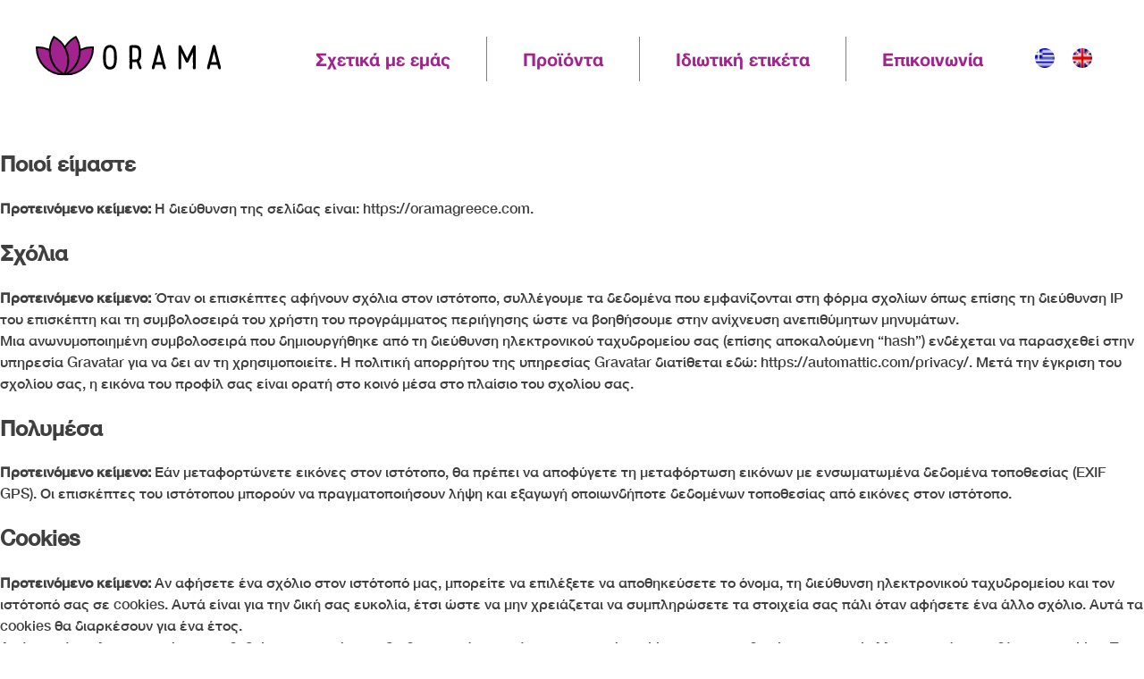

--- FILE ---
content_type: text/html; charset=UTF-8
request_url: https://oramagreece.com/politiki-aporritoy/
body_size: 9802
content:
<!doctype html>
<html lang="el">

<head>
	<meta charset="UTF-8">
	<meta name="viewport" content="width=device-width, initial-scale=1">
	
	<title>
		Πολιτική Απορρήτου	</title>
	
	<link rel="profile" href="https://gmpg.org/xfn/11">
	<meta name='robots' content='index, follow, max-image-preview:large, max-snippet:-1, max-video-preview:-1' />
<link rel="alternate" hreflang="el" href="https://oramagreece.com/politiki-aporritoy/" />
<link rel="alternate" hreflang="en" href="https://oramagreece.com/en/privacy-policy/" />
<link rel="alternate" hreflang="x-default" href="https://oramagreece.com/politiki-aporritoy/" />

	<!-- This site is optimized with the Yoast SEO plugin v26.7 - https://yoast.com/wordpress/plugins/seo/ -->
	<title>Πολιτική Απορρήτου - Orama</title>
	<link rel="canonical" href="https://oramagreece.com/politiki-aporritoy/" />
	<meta property="og:locale" content="el_GR" />
	<meta property="og:type" content="article" />
	<meta property="og:title" content="Πολιτική Απορρήτου - Orama" />
	<meta property="og:description" content="Ποιοί είμαστε Προτεινόμενο κείμενο: Η διεύθυνση της σελίδας είναι: https://oramagreece.com. Σχόλια Προτεινόμενο κείμενο: Όταν οι επισκέπτες αφήνουν σχόλια στον ιστότοπο, συλλέγουμε τα δεδομένα που εμφανίζονται στη φόρμα σχολίων όπως επίσης τη διεύθυνση IP του επισκέπτη και τη συμβολοσειρά του χρήστη του προγράμματος περιήγησης ώστε να βοηθήσουμε στην ανίχνευση ανεπιθύμητων μηνυμάτων. Μια ανωνυμοποιημένη συμβολοσειρά που δημιουργήθηκε [&hellip;]" />
	<meta property="og:url" content="https://oramagreece.com/politiki-aporritoy/" />
	<meta property="og:site_name" content="Orama" />
	<meta property="article:modified_time" content="2022-02-08T10:39:45+00:00" />
	<meta name="twitter:card" content="summary_large_image" />
	<script type="application/ld+json" class="yoast-schema-graph">{"@context":"https://schema.org","@graph":[{"@type":"WebPage","@id":"https://oramagreece.com/politiki-aporritoy/","url":"https://oramagreece.com/politiki-aporritoy/","name":"Πολιτική Απορρήτου - Orama","isPartOf":{"@id":"https://oramagreece.com/#website"},"datePublished":"2022-02-08T10:10:38+00:00","dateModified":"2022-02-08T10:39:45+00:00","breadcrumb":{"@id":"https://oramagreece.com/politiki-aporritoy/#breadcrumb"},"inLanguage":"el","potentialAction":[{"@type":"ReadAction","target":["https://oramagreece.com/politiki-aporritoy/"]}]},{"@type":"BreadcrumbList","@id":"https://oramagreece.com/politiki-aporritoy/#breadcrumb","itemListElement":[{"@type":"ListItem","position":1,"name":"Αρχική","item":"https://oramagreece.com/"},{"@type":"ListItem","position":2,"name":"Πολιτική Απορρήτου"}]},{"@type":"WebSite","@id":"https://oramagreece.com/#website","url":"https://oramagreece.com/","name":"Orama","description":"","potentialAction":[{"@type":"SearchAction","target":{"@type":"EntryPoint","urlTemplate":"https://oramagreece.com/?s={search_term_string}"},"query-input":{"@type":"PropertyValueSpecification","valueRequired":true,"valueName":"search_term_string"}}],"inLanguage":"el"}]}</script>
	<!-- / Yoast SEO plugin. -->


<link rel="alternate" type="application/rss+xml" title="Ροή RSS &raquo; Orama" href="https://oramagreece.com/feed/" />
<link rel="alternate" type="application/rss+xml" title="Ροή Σχολίων &raquo; Orama" href="https://oramagreece.com/comments/feed/" />
<link rel="alternate" title="oEmbed (JSON)" type="application/json+oembed" href="https://oramagreece.com/wp-json/oembed/1.0/embed?url=https%3A%2F%2Foramagreece.com%2Fpolitiki-aporritoy%2F" />
<link rel="alternate" title="oEmbed (XML)" type="text/xml+oembed" href="https://oramagreece.com/wp-json/oembed/1.0/embed?url=https%3A%2F%2Foramagreece.com%2Fpolitiki-aporritoy%2F&#038;format=xml" />
<style id='wp-img-auto-sizes-contain-inline-css'>
img:is([sizes=auto i],[sizes^="auto," i]){contain-intrinsic-size:3000px 1500px}
/*# sourceURL=wp-img-auto-sizes-contain-inline-css */
</style>
<style id='wp-emoji-styles-inline-css'>

	img.wp-smiley, img.emoji {
		display: inline !important;
		border: none !important;
		box-shadow: none !important;
		height: 1em !important;
		width: 1em !important;
		margin: 0 0.07em !important;
		vertical-align: -0.1em !important;
		background: none !important;
		padding: 0 !important;
	}
/*# sourceURL=wp-emoji-styles-inline-css */
</style>
<link rel='stylesheet' id='wp-block-library-css' href='https://oramagreece.com/wp-includes/css/dist/block-library/style.min.css?ver=be3be84a9e8283726ad175670e2cd728' media='all' />
<style id='global-styles-inline-css'>
:root{--wp--preset--aspect-ratio--square: 1;--wp--preset--aspect-ratio--4-3: 4/3;--wp--preset--aspect-ratio--3-4: 3/4;--wp--preset--aspect-ratio--3-2: 3/2;--wp--preset--aspect-ratio--2-3: 2/3;--wp--preset--aspect-ratio--16-9: 16/9;--wp--preset--aspect-ratio--9-16: 9/16;--wp--preset--color--black: #000000;--wp--preset--color--cyan-bluish-gray: #abb8c3;--wp--preset--color--white: #ffffff;--wp--preset--color--pale-pink: #f78da7;--wp--preset--color--vivid-red: #cf2e2e;--wp--preset--color--luminous-vivid-orange: #ff6900;--wp--preset--color--luminous-vivid-amber: #fcb900;--wp--preset--color--light-green-cyan: #7bdcb5;--wp--preset--color--vivid-green-cyan: #00d084;--wp--preset--color--pale-cyan-blue: #8ed1fc;--wp--preset--color--vivid-cyan-blue: #0693e3;--wp--preset--color--vivid-purple: #9b51e0;--wp--preset--gradient--vivid-cyan-blue-to-vivid-purple: linear-gradient(135deg,rgb(6,147,227) 0%,rgb(155,81,224) 100%);--wp--preset--gradient--light-green-cyan-to-vivid-green-cyan: linear-gradient(135deg,rgb(122,220,180) 0%,rgb(0,208,130) 100%);--wp--preset--gradient--luminous-vivid-amber-to-luminous-vivid-orange: linear-gradient(135deg,rgb(252,185,0) 0%,rgb(255,105,0) 100%);--wp--preset--gradient--luminous-vivid-orange-to-vivid-red: linear-gradient(135deg,rgb(255,105,0) 0%,rgb(207,46,46) 100%);--wp--preset--gradient--very-light-gray-to-cyan-bluish-gray: linear-gradient(135deg,rgb(238,238,238) 0%,rgb(169,184,195) 100%);--wp--preset--gradient--cool-to-warm-spectrum: linear-gradient(135deg,rgb(74,234,220) 0%,rgb(151,120,209) 20%,rgb(207,42,186) 40%,rgb(238,44,130) 60%,rgb(251,105,98) 80%,rgb(254,248,76) 100%);--wp--preset--gradient--blush-light-purple: linear-gradient(135deg,rgb(255,206,236) 0%,rgb(152,150,240) 100%);--wp--preset--gradient--blush-bordeaux: linear-gradient(135deg,rgb(254,205,165) 0%,rgb(254,45,45) 50%,rgb(107,0,62) 100%);--wp--preset--gradient--luminous-dusk: linear-gradient(135deg,rgb(255,203,112) 0%,rgb(199,81,192) 50%,rgb(65,88,208) 100%);--wp--preset--gradient--pale-ocean: linear-gradient(135deg,rgb(255,245,203) 0%,rgb(182,227,212) 50%,rgb(51,167,181) 100%);--wp--preset--gradient--electric-grass: linear-gradient(135deg,rgb(202,248,128) 0%,rgb(113,206,126) 100%);--wp--preset--gradient--midnight: linear-gradient(135deg,rgb(2,3,129) 0%,rgb(40,116,252) 100%);--wp--preset--font-size--small: 13px;--wp--preset--font-size--medium: 20px;--wp--preset--font-size--large: 36px;--wp--preset--font-size--x-large: 42px;--wp--preset--spacing--20: 0.44rem;--wp--preset--spacing--30: 0.67rem;--wp--preset--spacing--40: 1rem;--wp--preset--spacing--50: 1.5rem;--wp--preset--spacing--60: 2.25rem;--wp--preset--spacing--70: 3.38rem;--wp--preset--spacing--80: 5.06rem;--wp--preset--shadow--natural: 6px 6px 9px rgba(0, 0, 0, 0.2);--wp--preset--shadow--deep: 12px 12px 50px rgba(0, 0, 0, 0.4);--wp--preset--shadow--sharp: 6px 6px 0px rgba(0, 0, 0, 0.2);--wp--preset--shadow--outlined: 6px 6px 0px -3px rgb(255, 255, 255), 6px 6px rgb(0, 0, 0);--wp--preset--shadow--crisp: 6px 6px 0px rgb(0, 0, 0);}:where(.is-layout-flex){gap: 0.5em;}:where(.is-layout-grid){gap: 0.5em;}body .is-layout-flex{display: flex;}.is-layout-flex{flex-wrap: wrap;align-items: center;}.is-layout-flex > :is(*, div){margin: 0;}body .is-layout-grid{display: grid;}.is-layout-grid > :is(*, div){margin: 0;}:where(.wp-block-columns.is-layout-flex){gap: 2em;}:where(.wp-block-columns.is-layout-grid){gap: 2em;}:where(.wp-block-post-template.is-layout-flex){gap: 1.25em;}:where(.wp-block-post-template.is-layout-grid){gap: 1.25em;}.has-black-color{color: var(--wp--preset--color--black) !important;}.has-cyan-bluish-gray-color{color: var(--wp--preset--color--cyan-bluish-gray) !important;}.has-white-color{color: var(--wp--preset--color--white) !important;}.has-pale-pink-color{color: var(--wp--preset--color--pale-pink) !important;}.has-vivid-red-color{color: var(--wp--preset--color--vivid-red) !important;}.has-luminous-vivid-orange-color{color: var(--wp--preset--color--luminous-vivid-orange) !important;}.has-luminous-vivid-amber-color{color: var(--wp--preset--color--luminous-vivid-amber) !important;}.has-light-green-cyan-color{color: var(--wp--preset--color--light-green-cyan) !important;}.has-vivid-green-cyan-color{color: var(--wp--preset--color--vivid-green-cyan) !important;}.has-pale-cyan-blue-color{color: var(--wp--preset--color--pale-cyan-blue) !important;}.has-vivid-cyan-blue-color{color: var(--wp--preset--color--vivid-cyan-blue) !important;}.has-vivid-purple-color{color: var(--wp--preset--color--vivid-purple) !important;}.has-black-background-color{background-color: var(--wp--preset--color--black) !important;}.has-cyan-bluish-gray-background-color{background-color: var(--wp--preset--color--cyan-bluish-gray) !important;}.has-white-background-color{background-color: var(--wp--preset--color--white) !important;}.has-pale-pink-background-color{background-color: var(--wp--preset--color--pale-pink) !important;}.has-vivid-red-background-color{background-color: var(--wp--preset--color--vivid-red) !important;}.has-luminous-vivid-orange-background-color{background-color: var(--wp--preset--color--luminous-vivid-orange) !important;}.has-luminous-vivid-amber-background-color{background-color: var(--wp--preset--color--luminous-vivid-amber) !important;}.has-light-green-cyan-background-color{background-color: var(--wp--preset--color--light-green-cyan) !important;}.has-vivid-green-cyan-background-color{background-color: var(--wp--preset--color--vivid-green-cyan) !important;}.has-pale-cyan-blue-background-color{background-color: var(--wp--preset--color--pale-cyan-blue) !important;}.has-vivid-cyan-blue-background-color{background-color: var(--wp--preset--color--vivid-cyan-blue) !important;}.has-vivid-purple-background-color{background-color: var(--wp--preset--color--vivid-purple) !important;}.has-black-border-color{border-color: var(--wp--preset--color--black) !important;}.has-cyan-bluish-gray-border-color{border-color: var(--wp--preset--color--cyan-bluish-gray) !important;}.has-white-border-color{border-color: var(--wp--preset--color--white) !important;}.has-pale-pink-border-color{border-color: var(--wp--preset--color--pale-pink) !important;}.has-vivid-red-border-color{border-color: var(--wp--preset--color--vivid-red) !important;}.has-luminous-vivid-orange-border-color{border-color: var(--wp--preset--color--luminous-vivid-orange) !important;}.has-luminous-vivid-amber-border-color{border-color: var(--wp--preset--color--luminous-vivid-amber) !important;}.has-light-green-cyan-border-color{border-color: var(--wp--preset--color--light-green-cyan) !important;}.has-vivid-green-cyan-border-color{border-color: var(--wp--preset--color--vivid-green-cyan) !important;}.has-pale-cyan-blue-border-color{border-color: var(--wp--preset--color--pale-cyan-blue) !important;}.has-vivid-cyan-blue-border-color{border-color: var(--wp--preset--color--vivid-cyan-blue) !important;}.has-vivid-purple-border-color{border-color: var(--wp--preset--color--vivid-purple) !important;}.has-vivid-cyan-blue-to-vivid-purple-gradient-background{background: var(--wp--preset--gradient--vivid-cyan-blue-to-vivid-purple) !important;}.has-light-green-cyan-to-vivid-green-cyan-gradient-background{background: var(--wp--preset--gradient--light-green-cyan-to-vivid-green-cyan) !important;}.has-luminous-vivid-amber-to-luminous-vivid-orange-gradient-background{background: var(--wp--preset--gradient--luminous-vivid-amber-to-luminous-vivid-orange) !important;}.has-luminous-vivid-orange-to-vivid-red-gradient-background{background: var(--wp--preset--gradient--luminous-vivid-orange-to-vivid-red) !important;}.has-very-light-gray-to-cyan-bluish-gray-gradient-background{background: var(--wp--preset--gradient--very-light-gray-to-cyan-bluish-gray) !important;}.has-cool-to-warm-spectrum-gradient-background{background: var(--wp--preset--gradient--cool-to-warm-spectrum) !important;}.has-blush-light-purple-gradient-background{background: var(--wp--preset--gradient--blush-light-purple) !important;}.has-blush-bordeaux-gradient-background{background: var(--wp--preset--gradient--blush-bordeaux) !important;}.has-luminous-dusk-gradient-background{background: var(--wp--preset--gradient--luminous-dusk) !important;}.has-pale-ocean-gradient-background{background: var(--wp--preset--gradient--pale-ocean) !important;}.has-electric-grass-gradient-background{background: var(--wp--preset--gradient--electric-grass) !important;}.has-midnight-gradient-background{background: var(--wp--preset--gradient--midnight) !important;}.has-small-font-size{font-size: var(--wp--preset--font-size--small) !important;}.has-medium-font-size{font-size: var(--wp--preset--font-size--medium) !important;}.has-large-font-size{font-size: var(--wp--preset--font-size--large) !important;}.has-x-large-font-size{font-size: var(--wp--preset--font-size--x-large) !important;}
/*# sourceURL=global-styles-inline-css */
</style>

<style id='classic-theme-styles-inline-css'>
/*! This file is auto-generated */
.wp-block-button__link{color:#fff;background-color:#32373c;border-radius:9999px;box-shadow:none;text-decoration:none;padding:calc(.667em + 2px) calc(1.333em + 2px);font-size:1.125em}.wp-block-file__button{background:#32373c;color:#fff;text-decoration:none}
/*# sourceURL=/wp-includes/css/classic-themes.min.css */
</style>
<link rel='stylesheet' id='contact-form-7-css' href='https://oramagreece.com/wp-content/plugins/contact-form-7/includes/css/styles.css?ver=6.1.4' media='all' />
<link rel='stylesheet' id='wpml-legacy-horizontal-list-0-css' href='https://oramagreece.com/wp-content/plugins/sitepress-multilingual-cms/templates/language-switchers/legacy-list-horizontal/style.min.css?ver=1' media='all' />
<link rel='stylesheet' id='iloveit-theme-style-css' href='https://oramagreece.com/wp-content/themes/iloveit-theme/style.css?ver=2.0.0' media='all' />
<link rel='stylesheet' id='wp-block-heading-css' href='https://oramagreece.com/wp-includes/blocks/heading/style.min.css?ver=be3be84a9e8283726ad175670e2cd728' media='all' />
<link rel='stylesheet' id='wp-block-paragraph-css' href='https://oramagreece.com/wp-includes/blocks/paragraph/style.min.css?ver=be3be84a9e8283726ad175670e2cd728' media='all' />
<script></script><link rel="https://api.w.org/" href="https://oramagreece.com/wp-json/" /><link rel="alternate" title="JSON" type="application/json" href="https://oramagreece.com/wp-json/wp/v2/pages/3" /><link rel="EditURI" type="application/rsd+xml" title="RSD" href="https://oramagreece.com/xmlrpc.php?rsd" />

<link rel='shortlink' href='https://oramagreece.com/?p=3' />
<meta name="generator" content="WPML ver:4.8.6 stt:1,13;" />
<meta name="generator" content="Powered by WPBakery Page Builder - drag and drop page builder for WordPress."/>
<noscript><style> .wpb_animate_when_almost_visible { opacity: 1; }</style></noscript>	
	<link rel="shortcut icon" href="https://oramagreece.com/wp-content/themes/iloveit-theme/img/favicon.png" type="image/png">

	<link rel="stylesheet" href="https://oramagreece.com/wp-content/themes/iloveit-theme/header.css">
	<script src="https://oramagreece.com/wp-content/themes/iloveit-theme/js/jquery.min.js"></script>
	
	<style>
		:root{
							--theme-main-color: #A2238D;
					}
	</style>

</head>

<body class="privacy-policy wp-singular page-template-default page page-id-3 wp-theme-iloveit-theme no-sidebar wpb-js-composer js-comp-ver-8.5 vc_responsive">
		<div id="page" class="site">
		<a class="skip-link screen-reader-text"
			href="#primary">Skip to content</a>

		<header id="masthead" class="site-header">
			<nav id="site-navigation" class="main-navigation">
				<div class="site-branding">
											<a href="https://oramagreece.com">
							<img src="https://oramagreece.com/wp-content/themes/iloveit-theme/img/logo.svg" alt="logo">
						</a>
									</div>
				<div class="nav-right">
					<div class="menu-primary-menu-container"><ul id="primary-menu-right" class="menu"><li id="menu-item-30" class="menu-item menu-item-type-post_type menu-item-object-page menu-item-30"><a href="https://oramagreece.com/schetika-me-emas/">Σχετικά με εμάς</a></li>
<li id="menu-item-367" class="menu-item menu-item-type-custom menu-item-object-custom menu-item-367"><a href="https://oramagreece.com/products/">Προϊόντα</a></li>
<li id="menu-item-29" class="menu-item menu-item-type-post_type menu-item-object-page menu-item-29"><a href="https://oramagreece.com/idiotiki-etiketa/">Ιδιωτική ετικέτα</a></li>
<li id="menu-item-28" class="menu-item menu-item-type-post_type menu-item-object-page menu-item-28"><a href="https://oramagreece.com/epikoinonia/">Επικοινωνία</a></li>
</ul></div>				<div class="language-switcher">
					
<div class="wpml-ls-statics-shortcode_actions wpml-ls wpml-ls-legacy-list-horizontal">
	<ul role="menu"><li class="wpml-ls-slot-shortcode_actions wpml-ls-item wpml-ls-item-el wpml-ls-current-language wpml-ls-first-item wpml-ls-item-legacy-list-horizontal" role="none">
				<a href="https://oramagreece.com/politiki-aporritoy/" class="wpml-ls-link" role="menuitem" >
                                                        <img
            class="wpml-ls-flag"
            src="https://oramagreece.com/wp-content/plugins/sitepress-multilingual-cms/res/flags/el.png"
            alt="Ελληνικά"
            width=22
            height=22
    /></a>
			</li><li class="wpml-ls-slot-shortcode_actions wpml-ls-item wpml-ls-item-en wpml-ls-last-item wpml-ls-item-legacy-list-horizontal" role="none">
				<a href="https://oramagreece.com/en/privacy-policy/" class="wpml-ls-link" role="menuitem"  aria-label="Μετάβαση σε Αγγλικά" title="Μετάβαση σε Αγγλικά" >
                                                        <img
            class="wpml-ls-flag"
            src="https://oramagreece.com/wp-content/plugins/sitepress-multilingual-cms/res/flags/en.png"
            alt="Αγγλικά"
            width=22
            height=22
    /></a>
			</li></ul>
</div>
				</div>
				</div>
			</nav>
		</header>

		<!-- mobile header -->
		<div class="mobile-menu">
			<div class="mobile-menu-close">
				<img src="https://oramagreece.com/wp-content/themes/iloveit-theme/img/close.png" alt="Close Menu">
			</div>
			<nav id="mobile-navigation" class="main-navigation">
				<div class="site-branding">
											<a href="https://oramagreece.com">
							<img src="https://oramagreece.com/wp-content/themes/iloveit-theme/img/logo.svg" alt="logo">
						</a>
									</div>
				<div class="mobile-menu-container">
					<div class="menu-primary-menu-container"><ul id="primary-menu-mobile" class="menu"><li class="menu-item menu-item-type-post_type menu-item-object-page menu-item-30"><a href="https://oramagreece.com/schetika-me-emas/">Σχετικά με εμάς</a></li>
<li class="menu-item menu-item-type-custom menu-item-object-custom menu-item-367"><a href="https://oramagreece.com/products/">Προϊόντα</a></li>
<li class="menu-item menu-item-type-post_type menu-item-object-page menu-item-29"><a href="https://oramagreece.com/idiotiki-etiketa/">Ιδιωτική ετικέτα</a></li>
<li class="menu-item menu-item-type-post_type menu-item-object-page menu-item-28"><a href="https://oramagreece.com/epikoinonia/">Επικοινωνία</a></li>
</ul></div>				</div>
			</nav>
			<div class="contact-info-container">
									<a href="tel:2341025930">
						2341025930					</a>
													<a href="mailto:info@susana.gr">
						info@susana.gr					</a>
														<a href="https://maps.app.goo.gl/SiidcBhiFSC6pQYg9" target="_blank">
							2 ΧΛΜ ΚΙΛΚΙΣ - ΕΥΚΑΡΠΙΑΣ						</a>
											</div>
<!-- 			<div class="social-media-container"> -->
<!-- 									<a href="">
						<img style="width:32px;height:32px;" src="/img/facebook-white.svg" alt="Facebook">
					</a>
													<a href="">
						<img style="width:32px;height:32px;" src="/img/instagram-white.svg" alt="Instagram">
					</a>
				 -->
<!-- 			</div> -->
			<div class="language-switcher">
				
<div class="wpml-ls-statics-shortcode_actions wpml-ls wpml-ls-legacy-list-horizontal">
	<ul role="menu"><li class="wpml-ls-slot-shortcode_actions wpml-ls-item wpml-ls-item-el wpml-ls-current-language wpml-ls-first-item wpml-ls-item-legacy-list-horizontal" role="none">
				<a href="https://oramagreece.com/politiki-aporritoy/" class="wpml-ls-link" role="menuitem" >
                                                        <img
            class="wpml-ls-flag"
            src="https://oramagreece.com/wp-content/plugins/sitepress-multilingual-cms/res/flags/el.png"
            alt="Ελληνικά"
            width=22
            height=22
    /></a>
			</li><li class="wpml-ls-slot-shortcode_actions wpml-ls-item wpml-ls-item-en wpml-ls-last-item wpml-ls-item-legacy-list-horizontal" role="none">
				<a href="https://oramagreece.com/en/privacy-policy/" class="wpml-ls-link" role="menuitem"  aria-label="Μετάβαση σε Αγγλικά" title="Μετάβαση σε Αγγλικά" >
                                                        <img
            class="wpml-ls-flag"
            src="https://oramagreece.com/wp-content/plugins/sitepress-multilingual-cms/res/flags/en.png"
            alt="Αγγλικά"
            width=22
            height=22
    /></a>
			</li></ul>
</div>
			</div>
		</div>
		<div class="mobile-menu-top">
							<a href="https://oramagreece.com">
					<img src="https://oramagreece.com/wp-content/themes/iloveit-theme/img/logo.svg" alt="logo">
				</a>
						<div class="mobile-menu-open">
				<img src="https://oramagreece.com/wp-content/themes/iloveit-theme/img/menu.svg" alt="Menu">	
			</div>	
		</div>
		
		<!-- /mobile header -->
	<main id="primary" class="site-main">

		
<article id="post-3" class="post-3 page type-page status-publish hentry">

	<div class="entry-content">
		<h2 class="wp-block-heading">Ποιοί είμαστε</h2><p><strong class="privacy-policy-tutorial">Προτεινόμενο κείμενο: </strong>Η διεύθυνση της σελίδας είναι: https://oramagreece.com.</p><h2 class="wp-block-heading">Σχόλια</h2><p><strong class="privacy-policy-tutorial">Προτεινόμενο κείμενο: </strong>Όταν οι επισκέπτες αφήνουν σχόλια στον ιστότοπο, συλλέγουμε τα δεδομένα που εμφανίζονται στη φόρμα σχολίων όπως επίσης τη διεύθυνση IP του επισκέπτη και τη συμβολοσειρά του χρήστη του προγράμματος περιήγησης ώστε να βοηθήσουμε στην ανίχνευση ανεπιθύμητων μηνυμάτων.</p><p>Μια ανωνυμοποιημένη συμβολοσειρά που δημιουργήθηκε από τη διεύθυνση ηλεκτρονικού ταχυδρομείου σας (επίσης αποκαλούμενη &#8220;hash&#8221;) ενδέχεται να παρασχεθεί στην υπηρεσία Gravatar για να δει αν τη χρησιμοποιείτε. Η πολιτική απορρήτου της υπηρεσίας Gravatar διατίθεται εδώ: https://automattic.com/privacy/. Μετά την έγκριση του σχολίου σας, η εικόνα του προφίλ σας είναι ορατή στο κοινό μέσα στο πλαίσιο του σχολίου σας.</p><h2 class="wp-block-heading">Πολυμέσα</h2><p><strong class="privacy-policy-tutorial">Προτεινόμενο κείμενο: </strong>Εάν μεταφορτώνετε εικόνες στον ιστότοπο, θα πρέπει να αποφύγετε τη μεταφόρτωση εικόνων με ενσωματωμένα δεδομένα τοποθεσίας (EXIF GPS). Οι επισκέπτες του ιστότοπου μπορούν να πραγματοποιήσουν λήψη και εξαγωγή οποιωνδήποτε δεδομένων τοποθεσίας από εικόνες στον ιστότοπο.</p><h2 class="wp-block-heading">Cookies</h2><p><strong class="privacy-policy-tutorial">Προτεινόμενο κείμενο: </strong>Αν αφήσετε ένα σχόλιο στον ιστότοπό μας, μπορείτε να επιλέξετε να αποθηκεύσετε το όνομα, τη διεύθυνση ηλεκτρονικού ταχυδρομείου και τον ιστότοπό σας σε cookies. Αυτά είναι για την δική σας ευκολία, έτσι ώστε να μην χρειάζεται να συμπληρώσετε τα στοιχεία σας πάλι όταν αφήσετε ένα άλλο σχόλιο. Αυτά τα cookies θα διαρκέσουν για ένα έτος.</p><p>Αν έχετε έναν λογαριασμό και συνδεθείτε στον ιστότοπο, θα δημιουργήσουμε ένα προσωρινό cookie για να προσδιορίσουμε αν ο φυλλομετρητής σας δέχεται cookies. Το cookie δεν περιέχει προσωπικές πληροφορίες και θα διαγράφει μόλις κλείσετε τον φυλλομετρητή σας.</p><p>Όταν συνδεθείτε, θα δημιουργήσουμε επίσης διάφορα cookies για να αποθηκεύσετε τις πληροφορίες σύνδεσης και τις επιλογές οθόνης. Τα cookie εισόδου διαρκούν για δύο ημέρες και τα cookie επιλογών οθόνης διαρκούν για ένα χρόνο. Αν επιλέξετε &quot;Να με θυμάσαι&quot;, η σύνδεσή σας θα παραμείνει για δύο εβδομάδες. Αν αποσυνδεθείτε από το λογαριασμό σας, τα cookie σύνδεσης θα καταργηθούν.</p><p>Εάν επεξεργαστείτε ή δημοσιεύσετε ένα άρθρο, ένα επιπλέον cookie θα αποθηκευτεί στο πρόγραμμα περιήγησης. Αυτό το cookie δεν περιλαμβάνει προσωπικά δεδομένα και υποδεικνύει απλώς το post ID του άρθρου που μόλις επεξεργαστήκατε. Λήγει μετά από 1 ημέρα.</p><h2 class="wp-block-heading">Ενσωματωμένο περιεχόμενο από άλλους ιστότοπους</h2><p><strong class="privacy-policy-tutorial">Προτεινόμενο κείμενο: </strong>Τα άρθρα σε αυτόν τον ιστότοπο ενδέχεται να περιλαμβάνουν ενσωματωμένο περιεχόμενο (π.χ. βίντεο, εικόνες, άρθρα κ.λπ.). Το ενσωματωμένο περιεχόμενο από άλλους ιστότοπους συμπεριφέρεται με τον ίδιο ακριβώς τρόπο όπως και αν ο επισκέπτης επισκέφθηκε τον άλλο ιστότοπο.</p><p>Αυτοί οι ιστότοποι ενδέχεται να συλλέγουν δεδομένα για εσάς, χρησιμοποιούν cookies, ενσωματώνουν επιπλέον παρακολούθηση τρίτου μέρους και να παρακολουθούν την αλληλεπίδρασή σας με αυτό το περιλαμβανόμενο περιεχόμενο, συμπεριλαμβανομένης της ανίχνευσης της αλληλεπίδρασής σας με το περιλαμβανόμενο περιεχόμενο, εάν έχετε λογαριασμό και έχετε συνδεθεί στον συγκεκριμένο ιστότοπο.</p><h2 class="wp-block-heading">Με ποιούς μοιραζόμαστε τα δεδομένα σας</h2><p><strong class="privacy-policy-tutorial">Προτεινόμενο κείμενο: </strong>Αν έχετε ζητήσει επαναπροσδιορισμό συνθηματικού, η διεύθυνση IP θα περιλαμβάνεται στο email επαναπροσδιορισμού.</p><h2 class="wp-block-heading">Για πόσο καιρό διατηρούμε τα δεδομένα σας</h2><p><strong class="privacy-policy-tutorial">Προτεινόμενο κείμενο: </strong>Εάν αφήσετε ένα σχόλιο, το σχόλιο και τα μεταδεδομένα του διατηρούνται επ&#8217; αόριστον. Αυτό γίνεται ώστε να μπορούμε να αναγνωρίζουμε και να εγκρίνουμε αυτόματα τα σχόλια που ακολουθούν, αντί να τα κρατάμε σε ουρά συντονισμού.</p><p>Για χρήστες που εγγράφονται στον ιστότοπο μας, αποθηκεύουμε επίσης τα προσωπικά δεδομένα που καταχωρούν στο προφίλ χρήστη τους. Όλοι οι χρήστες μπορούν να βλέπουν, να επεξεργάζονται ή να διαγράφουν τα προσωπικά δεδομένα τους ανά πάσα στιγμή (εκτός από το να μπορούν να αλλάξουν το όνομα χρήστη τους). Οι διαχειριστές του παρόντος ιστότοπου μπορεί επίσης να βλέπουν και να επεξεργάζονται αυτές τις πληροφορίες.</p><h2 class="wp-block-heading">Ποια δικαιώματα έχετε στα δεδομένα σας</h2><p><strong class="privacy-policy-tutorial">Προτεινόμενο κείμενο: </strong>Εάν έχετε λογαριασμό σε αυτόν τον ιστότοπο ή έχετε αφήσει σχόλια, μπορείτε να ζητήσετε να λάβετε ένα εξαγόμενο αρχείο των προσωπικών δεδομένων που διατηρούμε για εσάς, συμπεριλαμβανομένων τυχόν δεδομένων που έχετε παράσχει σε εμάς. Μπορείτε επίσης να αιτηθείτε να διαγράψουμε τα προσωπικά δεδομένα που διατηρούμε για εσάς. Αυτό δεν περιλαμβάνει δεδομένα που είμαστε υποχρεωμένοι να τηρούμε για διοικητικούς, νομικούς ή λόγους ασφαλείας.</p><h2 class="wp-block-heading">Που θα σταλούν τα δεδομένα σας</h2><p><strong class="privacy-policy-tutorial">Προτεινόμενο κείμενο: </strong>Τα σχόλια επισκεπτών ενδέχεται να ελέγχονται μέσω ενός αυτοματοποιημένου συστήματος ανεπιθύμητης αλληλογραφίας.</p>	</div><!-- .entry-content -->

</article><!-- #post-3 -->

	</main><!-- #main -->


	<footer id="colophon" class="site-footer">
		<div class="footer-content">
			<div class="footer-column-left">
				<section id="media_image-3" class="widget widget_media_image"><a href="https://oramagreece.com/"><img width="207" height="46" src="https://oramagreece.com/wp-content/uploads/2022/02/logo-transparent.png" class="image wp-image-31  attachment-full size-full" alt="" style="max-width: 100%; height: auto;" decoding="async" loading="lazy" /></a></section><section id="text-5" class="widget widget_text">			<div class="textwidget"><p><a href="https://maps.app.goo.gl/SiidcBhiFSC6pQYg9">2 ΧΛΜ ΚΙΛΚΙΣ &#8211; ΕΥΚΑΡΠΙΑΣ</a></p>
<p>τ. <a href="tel:2341025930">23410 25930</a></p>
<p><a href="mailto:info@susana.gr">info@susana.gr</a></p>
</div>
		</section>			</div>
			<div class="footer-column-right">
				<div class="footer-column">
					<section id="nav_menu-8" class="widget widget_nav_menu"><h2 class="widget-title">Σχετικά με εμάς</h2><div class="menu-footer-menu-1-container"><ul id="menu-footer-menu-1" class="menu"><li id="menu-item-41" class="menu-item menu-item-type-post_type menu-item-object-page menu-item-41"><a href="https://oramagreece.com/schetika-me-emas/">Η εταιρία</a></li>
<li id="menu-item-39" class="menu-item menu-item-type-post_type menu-item-object-page menu-item-39"><a href="https://oramagreece.com/axies/">Αξίες</a></li>
<li id="menu-item-40" class="menu-item menu-item-type-post_type menu-item-object-page menu-item-40"><a href="https://oramagreece.com/orama/">Όραμα</a></li>
<li id="menu-item-540" class="menu-item menu-item-type-post_type menu-item-object-page menu-item-privacy-policy current-menu-item page_item page-item-3 current_page_item menu-item-540"><a rel="privacy-policy" href="https://oramagreece.com/politiki-aporritoy/" aria-current="page">Πολιτική Απορρήτου</a></li>
</ul></div></section><section id="custom_html-4" class="widget_text widget widget_custom_html"><div class="textwidget custom-html-widget"><a href="https://oramagreece.com/schetika-me-emas/" class="footer-mobile-link">Σχετικά με εμάς</a></div></section>				</div>
				<div class="footer-column">
					<section id="nav_menu-9" class="widget widget_nav_menu"><h2 class="widget-title">Προϊόντα</h2><div class="menu-footer-menu-2-container"><ul id="menu-footer-menu-2" class="menu"><li id="menu-item-368" class="menu-item menu-item-type-taxonomy menu-item-object-products-category menu-item-368"><a href="https://oramagreece.com/products-category/proionta-mpanioy/">Προϊόντα μπάνιου</a></li>
<li id="menu-item-369" class="menu-item menu-item-type-taxonomy menu-item-object-products-category menu-item-369"><a href="https://oramagreece.com/products-category/proionta-bebe/">Προϊόντα bebe</a></li>
<li id="menu-item-370" class="menu-item menu-item-type-taxonomy menu-item-object-products-category menu-item-370"><a href="https://oramagreece.com/products-category/proionta-koyzinas/">Προϊόντα Κουζίνας</a></li>
<li id="menu-item-371" class="menu-item menu-item-type-taxonomy menu-item-object-products-category menu-item-371"><a href="https://oramagreece.com/products-category/ekklisiastika-eidi/">Εκκλησιαστικά είδη</a></li>
<li id="menu-item-373" class="menu-item menu-item-type-taxonomy menu-item-object-products-category menu-item-373"><a href="https://oramagreece.com/products-category/cheiropoiita-proionta-artopoiias/">Χειροποίητα προϊόντα αρτοποιίας</a></li>
</ul></div></section><section id="custom_html-6" class="widget_text widget widget_custom_html"><div class="textwidget custom-html-widget"><a href="https://oramagreece.com/products/" class="footer-mobile-link">Προϊόντα</a></div></section>				</div>
				<div class="footer-column">
					<section id="nav_menu-7" class="widget widget_nav_menu"><div class="menu-footer-menu-3-container"><ul id="menu-footer-menu-3" class="menu"><li id="menu-item-49" class="menu-item menu-item-type-post_type menu-item-object-page menu-item-49"><a href="https://oramagreece.com/idiotiki-etiketa/">Ιδιωτική ετικέτα</a></li>
</ul></div></section><section id="custom_html-5" class="widget_text widget widget_custom_html"><div class="textwidget custom-html-widget"><a href="https://oramagreece.com/idiotiki-etiketa/" class="footer-mobile-link">Ιδιωτική Ετικέτα</a></div></section>				</div>
				<div class="footer-column">
					<section id="custom_html-7" class="widget_text widget widget_custom_html"><div class="textwidget custom-html-widget"><a href="#" class="footer-mobile-link">Νέα</a></div></section>				</div>
			</div>
		</div>
		<div class="site-info">
			<section id="custom_html-3" class="widget_text widget widget_custom_html"><h2 class="widget-title">FOLLOW US!</h2><div class="textwidget custom-html-widget"><div class="social" style="display:flex;gap:15px;">
<a href="https://www.facebook.com/">
		<img style="width:32px;height:32px;" src="https://oramagreece.com/wp-content/themes/iloveit-theme/img/facebook-white.svg" alt="Facebook">
	</a>
	<a href="https://www.instagram.com/">
		<img style="width:32px;height:32px;" src="https://oramagreece.com/wp-content/themes/iloveit-theme/img/instagram-white.svg" alt="Instagram">
	</a>
</div></div></section>			<section id="text-4" class="widget widget_text">			<div class="textwidget"><p>© 2022 Orama All rights reserved. Web Design by <a href="https://kitchenwas.gr/">kitchen.was</a>. Developed by <a href="https://iloveit.gr" target="_blank" rel="noopener">iLoveIt</a>.</p>
</div>
		</section>		</div>
	</footer>

</div>

<script type="speculationrules">
{"prefetch":[{"source":"document","where":{"and":[{"href_matches":"/*"},{"not":{"href_matches":["/wp-*.php","/wp-admin/*","/wp-content/uploads/*","/wp-content/*","/wp-content/plugins/*","/wp-content/themes/iloveit-theme/*","/*\\?(.+)"]}},{"not":{"selector_matches":"a[rel~=\"nofollow\"]"}},{"not":{"selector_matches":".no-prefetch, .no-prefetch a"}}]},"eagerness":"conservative"}]}
</script>
<script>
              (function(e){
                  var el = document.createElement('script');
                  el.setAttribute('data-account', 'SPiA8uqVB1');
                  el.setAttribute('src', 'https://cdn.userway.org/widget.js');
                  document.body.appendChild(el);
                })();
              </script><script src="https://oramagreece.com/wp-includes/js/dist/hooks.min.js?ver=dd5603f07f9220ed27f1" id="wp-hooks-js"></script>
<script src="https://oramagreece.com/wp-includes/js/dist/i18n.min.js?ver=c26c3dc7bed366793375" id="wp-i18n-js"></script>
<script id="wp-i18n-js-after">
wp.i18n.setLocaleData( { 'text direction\u0004ltr': [ 'ltr' ] } );
//# sourceURL=wp-i18n-js-after
</script>
<script src="https://oramagreece.com/wp-content/plugins/contact-form-7/includes/swv/js/index.js?ver=6.1.4" id="swv-js"></script>
<script id="contact-form-7-js-translations">
( function( domain, translations ) {
	var localeData = translations.locale_data[ domain ] || translations.locale_data.messages;
	localeData[""].domain = domain;
	wp.i18n.setLocaleData( localeData, domain );
} )( "contact-form-7", {"translation-revision-date":"2024-08-02 09:16:28+0000","generator":"GlotPress\/4.0.1","domain":"messages","locale_data":{"messages":{"":{"domain":"messages","plural-forms":"nplurals=2; plural=n != 1;","lang":"el_GR"},"This contact form is placed in the wrong place.":["\u0397 \u03c6\u03cc\u03c1\u03bc\u03b1 \u03b5\u03c0\u03b9\u03ba\u03bf\u03b9\u03bd\u03c9\u03bd\u03af\u03b1\u03c2 \u03b5\u03af\u03bd\u03b1\u03b9 \u03c3\u03b5 \u03bb\u03ac\u03b8\u03bf\u03c2 \u03b8\u03ad\u03c3\u03b7."],"Error:":["\u03a3\u03c6\u03ac\u03bb\u03bc\u03b1:"]}},"comment":{"reference":"includes\/js\/index.js"}} );
//# sourceURL=contact-form-7-js-translations
</script>
<script id="contact-form-7-js-before">
var wpcf7 = {
    "api": {
        "root": "https:\/\/oramagreece.com\/wp-json\/",
        "namespace": "contact-form-7\/v1"
    }
};
//# sourceURL=contact-form-7-js-before
</script>
<script src="https://oramagreece.com/wp-content/plugins/contact-form-7/includes/js/index.js?ver=6.1.4" id="contact-form-7-js"></script>
<script src="https://oramagreece.com/wp-content/themes/iloveit-theme/js/scripts.js?ver=2.0.0" id="iloveit-scripts-js"></script>
<script id="wp-emoji-settings" type="application/json">
{"baseUrl":"https://s.w.org/images/core/emoji/17.0.2/72x72/","ext":".png","svgUrl":"https://s.w.org/images/core/emoji/17.0.2/svg/","svgExt":".svg","source":{"concatemoji":"https://oramagreece.com/wp-includes/js/wp-emoji-release.min.js?ver=be3be84a9e8283726ad175670e2cd728"}}
</script>
<script type="module">
/*! This file is auto-generated */
const a=JSON.parse(document.getElementById("wp-emoji-settings").textContent),o=(window._wpemojiSettings=a,"wpEmojiSettingsSupports"),s=["flag","emoji"];function i(e){try{var t={supportTests:e,timestamp:(new Date).valueOf()};sessionStorage.setItem(o,JSON.stringify(t))}catch(e){}}function c(e,t,n){e.clearRect(0,0,e.canvas.width,e.canvas.height),e.fillText(t,0,0);t=new Uint32Array(e.getImageData(0,0,e.canvas.width,e.canvas.height).data);e.clearRect(0,0,e.canvas.width,e.canvas.height),e.fillText(n,0,0);const a=new Uint32Array(e.getImageData(0,0,e.canvas.width,e.canvas.height).data);return t.every((e,t)=>e===a[t])}function p(e,t){e.clearRect(0,0,e.canvas.width,e.canvas.height),e.fillText(t,0,0);var n=e.getImageData(16,16,1,1);for(let e=0;e<n.data.length;e++)if(0!==n.data[e])return!1;return!0}function u(e,t,n,a){switch(t){case"flag":return n(e,"\ud83c\udff3\ufe0f\u200d\u26a7\ufe0f","\ud83c\udff3\ufe0f\u200b\u26a7\ufe0f")?!1:!n(e,"\ud83c\udde8\ud83c\uddf6","\ud83c\udde8\u200b\ud83c\uddf6")&&!n(e,"\ud83c\udff4\udb40\udc67\udb40\udc62\udb40\udc65\udb40\udc6e\udb40\udc67\udb40\udc7f","\ud83c\udff4\u200b\udb40\udc67\u200b\udb40\udc62\u200b\udb40\udc65\u200b\udb40\udc6e\u200b\udb40\udc67\u200b\udb40\udc7f");case"emoji":return!a(e,"\ud83e\u1fac8")}return!1}function f(e,t,n,a){let r;const o=(r="undefined"!=typeof WorkerGlobalScope&&self instanceof WorkerGlobalScope?new OffscreenCanvas(300,150):document.createElement("canvas")).getContext("2d",{willReadFrequently:!0}),s=(o.textBaseline="top",o.font="600 32px Arial",{});return e.forEach(e=>{s[e]=t(o,e,n,a)}),s}function r(e){var t=document.createElement("script");t.src=e,t.defer=!0,document.head.appendChild(t)}a.supports={everything:!0,everythingExceptFlag:!0},new Promise(t=>{let n=function(){try{var e=JSON.parse(sessionStorage.getItem(o));if("object"==typeof e&&"number"==typeof e.timestamp&&(new Date).valueOf()<e.timestamp+604800&&"object"==typeof e.supportTests)return e.supportTests}catch(e){}return null}();if(!n){if("undefined"!=typeof Worker&&"undefined"!=typeof OffscreenCanvas&&"undefined"!=typeof URL&&URL.createObjectURL&&"undefined"!=typeof Blob)try{var e="postMessage("+f.toString()+"("+[JSON.stringify(s),u.toString(),c.toString(),p.toString()].join(",")+"));",a=new Blob([e],{type:"text/javascript"});const r=new Worker(URL.createObjectURL(a),{name:"wpTestEmojiSupports"});return void(r.onmessage=e=>{i(n=e.data),r.terminate(),t(n)})}catch(e){}i(n=f(s,u,c,p))}t(n)}).then(e=>{for(const n in e)a.supports[n]=e[n],a.supports.everything=a.supports.everything&&a.supports[n],"flag"!==n&&(a.supports.everythingExceptFlag=a.supports.everythingExceptFlag&&a.supports[n]);var t;a.supports.everythingExceptFlag=a.supports.everythingExceptFlag&&!a.supports.flag,a.supports.everything||((t=a.source||{}).concatemoji?r(t.concatemoji):t.wpemoji&&t.twemoji&&(r(t.twemoji),r(t.wpemoji)))});
//# sourceURL=https://oramagreece.com/wp-includes/js/wp-emoji-loader.min.js
</script>
<script></script>
<link rel="stylesheet" href="https://oramagreece.com/wp-content/themes/iloveit-theme/footer.css">
<script src="https://oramagreece.com/wp-content/themes/iloveit-theme/js/navigation.js"></script>
<script src="https://oramagreece.com/wp-content/themes/iloveit-theme/js/scripts.js"></script>

</body>
</html>


--- FILE ---
content_type: text/css
request_url: https://oramagreece.com/wp-content/themes/iloveit-theme/header.css
body_size: 1732
content:
@font-face {
    font-family: 'HelveticaNeue-Regular';
    src: url('fonts/HelveticaNeue-Regular/HelveticaNeue-Regular.eot');
    src: url('fonts/HelveticaNeue-Regular/HelveticaNeue-Regular.eot?#iefix') format('embedded-opentype'),
        url('fonts/HelveticaNeue-Regular/HelveticaNeue-Regular.woff2') format('woff2'),
        url('fonts/HelveticaNeue-Regular/HelveticaNeue-Regular.woff') format('woff'),
        url('fonts/HelveticaNeue-Regular/HelveticaNeue-Regular.ttf') format('truetype'),
        url('fonts/HelveticaNeue-Regular/HelveticaNeue-Regular.svg#HelveticaNeue-Regular') format('svg');
    font-weight: 100;
    font-style: normal;
    font-display: swap;
}

@font-face {
    font-family: 'HelveticaNeue-Bold';
    src: url('fonts/HelveticaNeue-Bold/HelveticaNeue-Bold.eot');
    src: url('fonts/HelveticaNeue-Bold/HelveticaNeue-Bold.eot?#iefix') format('embedded-opentype'),
        url('fonts/HelveticaNeue-Bold/HelveticaNeue-Bold.woff2') format('woff2'),
        url('fonts/HelveticaNeue-Bold/HelveticaNeue-Bold.woff') format('woff'),
        url('fonts/HelveticaNeue-Bold/HelveticaNeue-Bold.ttf') format('truetype'),
        url('fonts/HelveticaNeue-Bold/HelveticaNeue-Bold.svg#HelveticaNeue-Bold') format('svg');
    font-weight: bold;
    font-style: normal;
    font-display: swap;
}




#masthead {
    background: white;
    position: fixed;
    width: 100%;
    z-index: 40;
    font-family: "HelveticaNeue-Bold";
}

.social-media-container {
    display: flex;
    gap: 10px;
}

.social-media-container a {
    width: 25px;
    display: block;
    position: relative;
}

.social-media-container a img {
    width: 100%;
}

#site-navigation {
    display: flex;
    justify-content: space-between;
    align-items: center;
	padding: 40px;
}

.site-branding {
    max-width: 250px;
}

.nav-right {
    display: flex;
}

.wpml-ls-legacy-list-horizontal .wpml-ls-flag {
    width: 22px;
    height: 22px;
    border-radius: 50%;
}

nav li {
    position: relative;
}

.main-navigation li.menu-item a {
	text-align: center;
	font-size: 20px;
    padding: 10px 40px;
	border-right: 1px solid gray;
	color: var(--theme-main-color);
	font-family: 'HelveticaNeue-Bold';
    transition: .2s;
}
.main-navigation li:last-child a {
	border: none;
}

.mobile-menu .main-navigation li.menu-item a {
	padding-left: 0;
}

.contact-info-container {
	margin-top: auto;
    margin-bottom: 20px;
	display: flex;
    flex-direction: column;
    gap: 10px;
}
.contact-info-container a {
	padding-left: 0;
	color: var(--theme-main-color);
	text-decoration: none;
	font-size: 20px;
	font-family: 'HelveticaNeue-Bold';
}
.mobile-menu .main-navigation li.menu-item a {
	border-right: none!important;
	text-align: left;
}

@media (min-width: 870px) {

    nav li:hover>ul.sub-menu,
    nav li ul.sub-menu:hover {
        display: flex !important;
    }
}

.sub-menu {
    display: none !important;
    background: white;
    left: 0 !important;
    position: fixed !important;
    float: none;
    width: 100vw;
    justify-content: center;
}

.main-navigation ul ul {
    top: 140px !important;
}

.main-navigation ul ul ul {
    top: 270px !important;
}

.main-navigation .sub-menu a {
    width: fit-content;
    width: -moz-fit-content;
    margin: 0 auto
}

.main-navigation ul ul ul a {
    /* color: #ED1652; */
}

.nav-right>div>ul {
    margin-left: 0;
    justify-content: flex-start;
}

.nav-left>div>ul {
    margin-right: 0;
    justify-content: flex-end;
}


.mobile-menu {
    position: fixed;
    top: 0;
    left: -150%;
    height: 100%;
    background: white;
    padding: 40px;
    z-index: 100;
    width: 100vw;
    transition: .4s;
    flex-direction: column;
    justify-content: space-between;
    font-family: "Play";
}

.mobile-menu.active {
    left: 0;
}

.mobile-menu-container {
    padding: 40px 0;
}

.mobile-menu-container ul {
    display: flex;
    flex-direction: column;
	align-items: unset;
}

.mobile-menu-container ul a {
    padding: 20px 0;
}

.mobile-menu .site-branding {
    padding: 0 0 40px 0;
    margin: 0;
    max-width: 200px;
}

.mobile-menu-close {
    position: absolute;
    right: 20px;
    top: 20px;
    width: 45px;
    display: flex;
    cursor: pointer;
    border: 1px black solid;
    padding: 4px;
}

.mobile-menu-top {
    display: none;
    justify-content: space-between;
    align-items: center;
    padding: 13px;
    position: fixed;
    top: 0;
    left: 0;
    width: 100%;
    z-index: 40;
    background: white;
}

.mobile-menu-close:hover {
    border-color: #f04676;
}

.mobile-menu-top a img {
    width: 200px;
}

.mobile-menu-open {
    background: white;
    width: fit-content;
    width: -moz-fit-content;
    height: fit-content;
    height: -moz-fit-content;
    z-index: 40;
    display: none;
    cursor: pointer;
    transition: .4s;
}

.mobile-menu-open img {
    height: 32px;
    width: 32px;
    display: block;
}

.mobile-menu-open.hidden {
    top: -80px;
}


.page-header {
    position: relative;
    overflow: hidden;
    max-height: calc(100vh - 150px);
    padding-top: 0;
}

.home .page-header .header-content .homepage-slogan-container {
    display: flex;
}

.home .page-header .header-content .homepage-slogan-container.active::before {
    content: '';
    position: absolute;
    top: 0;
    left: 0;
    background: black;
    opacity: .4;
    width: 100%;
    height: 100%;
    z-index: 10;
}

/* .home .page-header .post-thumbnail {
	transform: translateY(-50%);
    top: 50%;
    position: relative;
} */
.page-header .post-thumbnail {
    position: relative;
}

.page-header img {
    width: 100%;
}

.page-header-content {
    z-index: 2;
}

.header-title {
    margin-top: 0 !important;
}

.header-content {
    /* position: absolute; */
    width: 100%;
    height: 100%;
    /* top: calc(50% - 150px); */
    /* left: 50%; */
    /* transform: translateX(-50%) translateY(calc(-50% + 150px)); */
    text-align: center;
    z-index: 11;
}

.header-content h1,
.header-content div {
    color: #fff;
}

.header-content h1 {
    margin-bottom: 0 !important;
    font-size: 50px;
    position: absolute;
    top: calc(50% - 150px);
    left: 50%;
    transform: translateX(-50%) translateY(calc(-50% + 150px));
    z-index: 10;
}

.header-content div {
    font-size: 20px;
}

.mobile-header-image {
    display: none;
}

.mobile-menu-container ul li.menu-item-has-children .mobile-submenu-button,
.mobile-submenu-button-return {
    cursor: pointer;
    display: flex;
    justify-content: center;
    align-items: center;
    height: 25px;
    width: 25px;
    color: #000;
    border: 1px solid #000;
    user-select: none;
}

.mobile-submenu-button-return {
    position: absolute;
    top: 0;
    left: 40px;
}

.mobile-menu-container ul li.menu-item-has-children {
    display: flex;
    justify-content: space-between;
    align-items: center;
}

.mobile-menu .language-switcher > div {
	padding-left: 0!important;
}
.mobile-menu .language-switcher > div ul li {
	margin-right: 20px;
}
.mobile-menu .language-switcher > div a {
	padding: 0!important;
}

@media (max-width: 1400px) {
    .page-header {
        height: auto;
    }

    .page-header .post-thumbnail {
        transform: none;
        top: 0;
    }
}

@media (max-width: 870px) {
    .main-navigation ul ul.sub-menu {
        position: fixed !important;
        left: unset !important;
        right: -100vw !important;
        top: 20% !important;
        height: 50% !important;
        width: 100% !important;
        display: flex !important;
        justify-content: flex-start;
        padding: 40px;
        transition: .4s;
        box-shadow: none!important;
    }

    .main-navigation ul ul.sub-menu.active {
        right: 0!important;
    }
    .main-navigation ul ul.sub-menu a {
        margin: 0;
    }

    .main-navigation ul li:hover a {
        color: #000;
    }
    .main-navigation ul li a:hover {
        color: #ED1652;
    }

    .mobile-menu-top {
        display: flex;
    }

    main {
        padding-top: 158px;
    }

    #masthead {
        display: none;
    }

    .mobile-menu,
    .mobile-menu-open {
        display: flex;
    }

    .social-media-container {
        gap: 20px;
    }

    .social-media-container a {
        width: 40px;
    }
}

@media (max-width: 768px) {
    .header-content h1 {
        font-size: 35px;
    }
}

.homepage-slogan-image-mobile {
    display: none;
}

@media (max-width: 425px) {
    .page-header .homepage-slogan-image {
        display: none;
    }

    .page-header .homepage-slogan-image-mobile {
        display: block;
    }

    .archive.category .page-header+#primary .category-container-left {
        display: none;
    }
}

--- FILE ---
content_type: text/css
request_url: https://oramagreece.com/wp-content/themes/iloveit-theme/footer.css
body_size: 800
content:
footer {
    background: var(--theme-main-color);
    padding: 40px;
}
footer .social-media-container {
    justify-content: center;
    padding: 20px;
}

footer .textwidget a {
    color: white;
    text-decoration: none;
}

footer .site-info {
    text-align: center;
    color: #000;
    display: flex;
    justify-content: space-between;
    align-items: flex-end;
}

footer .site-info section {
    margin-bottom: 0;
}

footer .site-info a {
    font-family: "HelveticaNeue-Bold";
    color: white;
    text-decoration: none;
}

footer .site-info a:hover {
    text-decoration: underline;
}

.footer-content {
    display: flex;
    justify-content: space-between;
}

.footer-column-left {
    width: 10%;
}

.footer-column-right {
    width: 50%;
    display: flex;
}

.footer-column {
    width: 25%;
    padding: 30px;
    padding-bottom: 0;
}

.footer-row {
    width: 100%;
    max-height: 50%;
    display: flex;
}

.footer-row section {
    /* border-right: 1px solid #000; */
    padding-right: 20px;
    margin-right: 20px;
}

.footer-row section:last-child {
    border-right: none;
    padding-right: 0;
    margin-right: 0;
}

.footer-column img {
    width: 250px;
    max-width: 150px;
}

#menu-footer-menu-3 a,
#menu-footer-menu-4 a,
footer .widget-title {
    font-family: "HelveticaNeue-Bold" !important;
    font-size: 16px;
    color: white;
    margin-top: 0;
}

#custom_html-2 .widget-title {
    font-family: "HelveticaNeue-Regular"    !important;
    font-size: 30px;
}

.footer-column ul {
    padding: 0;
    margin: 0;
    list-style-type: none;
}

.footer-column a {
    color: white;
    font-size: 14px;
    text-decoration: none;
}

.footer-column a:hover {
    color: lightgray;
}

footer p {
    color: white;
    font-size: 14px;
}

.footer-column:first-child {
    display: flex;
    justify-content: center;
}

.footer-column:nth-child(3) strong {
    padding-top: 5px;
    display: inline-flex;

}
.footer-column-left {
	display: flex;
    flex-direction: column;
    gap: 20px;
}
.footer-column-right .textwidget {
    display: none;
}
@media (max-width: 1240px) {
	.footer-column-right {
		width: 70%;
	}
}
@media (max-width: 768px) {
    footer {
        text-align: center;
    }
    .footer-content > div {
        width: 100%;
    }
    .footer-column:first-child {
        justify-content: flex-start;
    }
    .footer-content,
    .footer-row {
        flex-direction: column;
    }

    .footer-column .social-media-container {
        justify-content: flex-start;
    }

    .footer-column:nth-child(2) a {
        display: block;
    }
    .footer-column,
    .footer-column:last-child {
        width: 100%;
        display: block;
        justify-content: center !important;
    }

    .footer-column {
        padding: 0;
    }

    .footer-row section {
        border-right: none;
        padding-right: 0;
    }

    .footer-row section:last-child>div>div {
        flex-wrap: wrap;
    }
    .footer-column-right {
        flex-direction: column;
        padding: 40px 0;
    }
    footer .site-info {
        flex-direction: column;
        align-items: flex-start;
        gap: 20px;
    }
    .footer-column section.widget_nav_menu {
        display: none;
    }
    .footer-column-right .widget_text {
        width: 100%;
        font-size: 16px;
        font-family: HelveticaNeue-Bold;
    }
    .footer-column-right .textwidget {
        display: flex;
        justify-content: center;
        border-bottom: 2px solid white;
        padding: 20px 0;
        width: 100%;
    }
    .footer-column-right .footer-column:last-child .widget_text .textwidget {
        border-bottom: none;
    }
    footer .site-info {
        gap: 60px;
    }
    .site-info * {
        justify-content: center;
        align-items: center;
        text-align: center;
        width: 100%
    }
    footer .site-info a {
        width: fit-content;
    }
}

.footer-logo-link {
    display: flex;
}

.footer-logo-link img {
    margin: 0 auto;
}

--- FILE ---
content_type: application/javascript
request_url: https://oramagreece.com/wp-content/themes/iloveit-theme/js/scripts.js
body_size: 44
content:
jQuery(document).ready(function() {
	jQuery("main#primary").css({
		"min-height": ( jQuery(window).height() - 145 - jQuery("#colophon").height() + 65 )
	})
	jQuery(window).resize(function() {
		jQuery("main#primary").css({
			"min-height": ( jQuery(window).height() - 145 - jQuery("#colophon").height() + 65 )
		})
	})
})

--- FILE ---
content_type: application/javascript
request_url: https://oramagreece.com/wp-content/themes/iloveit-theme/js/scripts.js?ver=2.0.0
body_size: 44
content:
jQuery(document).ready(function() {
	jQuery("main#primary").css({
		"min-height": ( jQuery(window).height() - 145 - jQuery("#colophon").height() + 65 )
	})
	jQuery(window).resize(function() {
		jQuery("main#primary").css({
			"min-height": ( jQuery(window).height() - 145 - jQuery("#colophon").height() + 65 )
		})
	})
})

--- FILE ---
content_type: image/svg+xml
request_url: https://oramagreece.com/wp-content/themes/iloveit-theme/img/instagram-white.svg
body_size: 628
content:
<svg xmlns="http://www.w3.org/2000/svg" width="36" height="36" viewBox="0 0 36 36">
  <g id="Group_204" data-name="Group 204" transform="translate(-942 -7540)">
    <path id="Path_575" data-name="Path 575" d="M18,0c-4.889,0-5.5.021-7.421.108A13.211,13.211,0,0,0,6.209.945,8.822,8.822,0,0,0,3.021,3.021,8.822,8.822,0,0,0,.945,6.209a13.21,13.21,0,0,0-.837,4.369C.021,12.5,0,13.111,0,18s.021,5.5.108,7.421a13.21,13.21,0,0,0,.837,4.369,8.824,8.824,0,0,0,2.076,3.188,8.823,8.823,0,0,0,3.188,2.076,13.213,13.213,0,0,0,4.369.837C12.5,35.979,13.111,36,18,36s5.5-.021,7.421-.108a13.212,13.212,0,0,0,4.369-.837,9.2,9.2,0,0,0,5.264-5.264,13.212,13.212,0,0,0,.837-4.369C35.979,23.5,36,22.888,36,18s-.021-5.5-.108-7.421a13.212,13.212,0,0,0-.837-4.369,8.823,8.823,0,0,0-2.076-3.188A8.824,8.824,0,0,0,29.791.945,13.21,13.21,0,0,0,25.421.108C23.5.021,22.888,0,18,0Zm0,3.243c4.806,0,5.375.018,7.274.1a9.962,9.962,0,0,1,3.342.62,5.577,5.577,0,0,1,2.07,1.346,5.577,5.577,0,0,1,1.346,2.07,9.96,9.96,0,0,1,.62,3.342c.087,1.9.1,2.467.1,7.274s-.018,5.375-.1,7.274a9.96,9.96,0,0,1-.62,3.342,5.961,5.961,0,0,1-3.416,3.416,9.958,9.958,0,0,1-3.342.62c-1.9.087-2.467.1-7.274.1s-5.376-.018-7.274-.1a9.958,9.958,0,0,1-3.342-.62,5.577,5.577,0,0,1-2.07-1.346,5.576,5.576,0,0,1-1.346-2.07,9.96,9.96,0,0,1-.62-3.342c-.087-1.9-.1-2.467-.1-7.274s.018-5.376.1-7.274a9.96,9.96,0,0,1,.62-3.342,5.577,5.577,0,0,1,1.346-2.07,5.578,5.578,0,0,1,2.07-1.346,9.962,9.962,0,0,1,3.342-.62c1.9-.087,2.467-.1,7.274-.1Z" transform="translate(942 7540)" fill="#e0bbda"/>
    <path id="Path_576" data-name="Path 576" d="M131.087,135.337a4.25,4.25,0,1,1,4.25-4.25A4.25,4.25,0,0,1,131.087,135.337Zm0-10.8a6.547,6.547,0,1,0,6.547,6.547A6.547,6.547,0,0,0,131.087,124.54Z" transform="translate(828.913 7426.913)" fill="#e0bbda"/>
    <path id="Path_577" data-name="Path 577" d="M367.582,91.452a2.825,2.825,0,1,1-2.825-2.825A2.825,2.825,0,0,1,367.582,91.452Z" transform="translate(604.448 7457.343)" fill="#e0bbda"/>
  </g>
</svg>


--- FILE ---
content_type: image/svg+xml
request_url: https://oramagreece.com/wp-content/themes/iloveit-theme/img/menu.svg
body_size: 258
content:
<svg xmlns="http://www.w3.org/2000/svg" width="34.641" height="23" viewBox="0 0 34.641 23">
  <g id="Group_210" data-name="Group 210" transform="translate(-250.916 -188.806)">
    <g id="Group_96" data-name="Group 96" transform="translate(250.916 188.806)">
      <path id="Path_178" data-name="Path 178" d="M284.428,190.506H252.045c-.624,0-1.129-.38-1.129-.851s.5-.85,1.129-.85h32.383c.623,0,1.129.38,1.129.85S285.051,190.506,284.428,190.506Z" transform="translate(-250.916 -188.806)" fill="#a2238d"/>
    </g>
    <g id="Group_97" data-name="Group 97" transform="translate(250.916 199.456)">
      <path id="Path_179" data-name="Path 179" d="M284.428,203.7H252.045c-.624,0-1.129-.38-1.129-.85s.5-.851,1.129-.851h32.383c.623,0,1.129.38,1.129.851S285.051,203.7,284.428,203.7Z" transform="translate(-250.916 -201.998)" fill="#a2238d"/>
    </g>
    <g id="Group_98" data-name="Group 98" transform="translate(250.916 210.106)">
      <path id="Path_180" data-name="Path 180" d="M284.428,216.889H252.045c-.624,0-1.129-.38-1.129-.85s.5-.851,1.129-.851h32.383c.623,0,1.129.38,1.129.851S285.051,216.889,284.428,216.889Z" transform="translate(-250.916 -215.189)" fill="#a2238d"/>
    </g>
  </g>
</svg>


--- FILE ---
content_type: image/svg+xml
request_url: https://oramagreece.com/wp-content/themes/iloveit-theme/img/facebook-white.svg
body_size: 206
content:
<svg xmlns="http://www.w3.org/2000/svg" width="36" height="36" viewBox="0 0 36 36">
  <path id="iconfinder_5365678_fb_facebook_facebook_logo_icon" data-name="iconfinder_5365678_fb_facebook_facebook logo_icon" d="M31.6,0A4.4,4.4,0,0,1,36,4.4V31.6A4.4,4.4,0,0,1,31.6,36H24.116V22.436H28.8l.891-5.809H24.116v-3.77c0-1.589.779-3.138,3.275-3.138h2.534V4.772a30.909,30.909,0,0,0-4.5-.392c-4.591,0-7.591,2.782-7.591,7.819v4.428h-5.1v5.809h5.1V36H4.4A4.4,4.4,0,0,1,0,31.6V4.4A4.4,4.4,0,0,1,4.4,0H31.6Z" fill="#e0bbda"/>
</svg>


--- FILE ---
content_type: application/javascript
request_url: https://oramagreece.com/wp-content/themes/iloveit-theme/js/navigation.js
body_size: 351
content:
jQuery(document).ready(function () {
	// toggle search bar
	jQuery(".search-open").on("click", function () {
		jQuery(".search-container, .search-container-overlay").addClass("active");
		jQuery(".search-container-overlay").css({
			"top":"0",
			"left":"0"
		});
	});
	jQuery(".search-close, .search-container-overlay").on("click", function () {
		jQuery(".search-container, .search-container-overlay").removeClass("active");
		setTimeout(function () {
			jQuery(".search-container-overlay").css({
				"top":"-9999999px",
				"left":"-9999999px"
			});
		}, 400);
	});
	// toggle mobile menu
	jQuery(".mobile-menu-close, .mobile-menu-overlay").on("click", function() {
		jQuery('.mobile-menu, .mobile-menu-overlay').removeClass('active');
		jQuery('.mobile-menu-open').removeClass('hidden');
		setTimeout(function () {
			jQuery(".mobile-menu-overlay").css({
				"top":"-9999999px",
				"left":"-9999999px"
			});
		}, 400);
	});
	jQuery(".mobile-menu-open").on("click", function() {
		jQuery('.mobile-menu, .mobile-menu-overlay').addClass('active');
		jQuery('.mobile-menu-open').addClass('hidden');
		jQuery(".mobile-menu-overlay").css({
			"top":"0",
			"left":"0"
		});
	});
	jQuery(window).resize(function() {
		if(jQuery(window).width() > 768) {
			jQuery('.mobile-menu, .mobile-menu-overlay').removeClass('active');
			jQuery('.mobile-menu-open').removeClass('hidden');
			setTimeout(function () {
				jQuery(".mobile-menu-overlay").css({
					"top":"-9999999px",
					"left":"-9999999px"
				});
			}, 400);
		}
	})
	
	// mobile submenus
	jQuery(".mobile-menu-container ul li.menu-item-has-children").append("<div class='mobile-submenu-button'>></div>");
	jQuery(".mobile-menu-container ul li.menu-item-has-children ul.sub-menu").append("<div class='mobile-submenu-button-return'><</div>");
	jQuery(".mobile-menu-container ul li.menu-item-has-children .mobile-submenu-button").on('click', function() {
		jQuery(this).parent().find('> ul.sub-menu').addClass('active');
	});
	jQuery(".mobile-menu-container ul li.menu-item-has-children .mobile-submenu-button-return").on('click', function() {
		jQuery(this).parent().removeClass('active');
	});
	
});

--- FILE ---
content_type: image/svg+xml
request_url: https://oramagreece.com/wp-content/themes/iloveit-theme/img/logo.svg
body_size: 4106
content:
<svg id="Group_207" data-name="Group 207" xmlns="http://www.w3.org/2000/svg" xmlns:xlink="http://www.w3.org/1999/xlink" width="206.65" height="45.43" viewBox="0 0 206.65 45.43">
  <defs>
    <clipPath id="clip-path">
      <rect id="Rectangle_14" data-name="Rectangle 14" width="206.65" height="45.43" fill="none"/>
    </clipPath>
  </defs>
  <g id="Group_207-2" data-name="Group 207" clip-path="url(#clip-path)">
    <path id="Path_582" data-name="Path 582" d="M439.981,49.445c-.468-2.469-1.642-5.646-2.232-8.626-1.138-4.468-2.119-8.349-3.019-12.033-.472-1.96-.864-5.608-2.546-5.608-1.764,0-1.8,2.275-2.16,3.686-1.408,5.726-2.978,11.723-4.35,17.052-.473,1.845-1.332,4.117-1.332,5.567a1.511,1.511,0,0,0,1.449,1.53c2.353,0,1.728-5.177,2.7-5.177a5.651,5.651,0,0,0,.823.08c.594,0,1.143-.038,1.728-.038.238,0,.473.038.706.038s.509-.038.747-.038c.27,0,.509.038.778.038.824,0,1.611-.08,2.434-.08.625,0,.468,5.02,2.663,5.177a1.669,1.669,0,0,0,1.647-1.215c0-.119-.04-.235-.04-.353M435,42.976a.126.126,0,0,0-.041-.075c-.823,0-1.687-.082-2.429-.082-.194,0-.391.042-.585.042-.666,0-1.413-.042-2.079-.042-.2,0-.432.119-.63.119a.256.256,0,0,1-.234-.273c.981-1.96,1.413-5.02,2.038-7.331.238-1.215.981-2.743.981-3.921,0-.077-.077-.2-.077-.273s.077-.118.153-.118a.145.145,0,0,1,.158.157.485.485,0,0,0-.041.234,3.318,3.318,0,0,0,.234.824c.666,3.018,1.53,6.115,2.317,9.172.117.431.428,1.176.428,1.333,0,.077-.112.16-.193.235" transform="translate(-233.372 -12.748)"/>
    <path id="Path_583" data-name="Path 583" d="M303.306,49.445c-.473-2.469-1.647-5.646-2.236-8.626-1.134-4.468-2.119-8.349-3.019-12.033-.472-1.96-.859-5.608-2.551-5.608-1.759,0-1.8,2.275-2.15,3.686-1.413,5.726-2.983,11.723-4.351,17.052-.472,1.845-1.336,4.117-1.336,5.567a1.512,1.512,0,0,0,1.453,1.53c2.349,0,1.723-5.177,2.7-5.177a5.544,5.544,0,0,0,.819.08c.589,0,1.138-.038,1.728-.038.234,0,.468.038.706.038s.509-.038.747-.038c.275,0,.508.038.778.038.823,0,1.611-.08,2.434-.08.625,0,.468,5.02,2.663,5.177a1.674,1.674,0,0,0,1.647-1.215c0-.119-.036-.235-.036-.353m-4.981-6.47a.126.126,0,0,0-.041-.075c-.823,0-1.687-.082-2.429-.082-.194,0-.392.042-.585.042-.671,0-1.417-.042-2.079-.042-.2,0-.432.119-.63.119a.256.256,0,0,1-.234-.273c.981-1.96,1.413-5.02,2.038-7.331.234-1.215.981-2.743.981-3.921,0-.077-.077-.2-.077-.273s.077-.118.153-.118a.145.145,0,0,1,.158.157.485.485,0,0,0-.041.234,3.165,3.165,0,0,0,.238.824c.666,3.018,1.53,6.115,2.313,9.172.117.431.432,1.176.432,1.333,0,.077-.122.16-.2.235" transform="translate(-158.204 -12.748)"/>
    <path id="Path_584" data-name="Path 584" d="M181.924,32.924v-.317c-.122-.7-.239-1.408-.315-2.114a12.6,12.6,0,0,0-.747-2.626,6.39,6.39,0,0,0-.9-1.767,6.221,6.221,0,0,0-1.336-1.37,4.948,4.948,0,0,0-1.606-.9,7.719,7.719,0,0,0-1.3-.353,4.75,4.75,0,0,0-1.057-.119,8.4,8.4,0,0,1-.981.077,2.522,2.522,0,0,0-.94.119.932.932,0,0,1-.311.041,1.1,1.1,0,0,0-.351.116,6.94,6.94,0,0,0-1.611.824,8.75,8.75,0,0,0-1.489,1.49,7.23,7.23,0,0,0-.864,1.727,12.009,12.009,0,0,0-.549,1.408c-.158.666-.275,1.372-.392,2.079-.076.548-.2,1.135-.27,1.723-.041.707-.086,1.452-.122,2.2,0,.7,0,1.45-.041,2.2v.938c0,.395.041.785.041,1.176.036.472.036.941.081,1.411a16.656,16.656,0,0,0,.158,2,9.844,9.844,0,0,1,.117,1.017c.036.2.117.394.153.629.117.511.239,1.1.4,1.6.153.433.351.864.549,1.295a7.328,7.328,0,0,0,.585,1.06,5.077,5.077,0,0,0,.549.7,4.409,4.409,0,0,0,1.566,1.372,11.194,11.194,0,0,0,1.453.549,9.313,9.313,0,0,0,2.038.235,9.08,9.08,0,0,0,1.764-.2,6.2,6.2,0,0,0,1.453-.469,5.112,5.112,0,0,0,2.272-2,8.148,8.148,0,0,0,.981-1.8c.117-.508.391-.942.468-1.45.158-.785.356-1.607.432-2.392a18.733,18.733,0,0,0,.2-2.118c0-.626.036-1.215.036-1.841V35.862c-.036-.98-.077-1.96-.113-2.938m-2.9,3.449c0,.47-.04.939-.04,1.411,0,.431.04.822.04,1.215,0,.626,0,1.255-.04,1.88a14.459,14.459,0,0,1-.275,2.59,11.46,11.46,0,0,1-.315,1.568,6.987,6.987,0,0,1-.783,1.643,3.36,3.36,0,0,1-1.413,1.257,5.045,5.045,0,0,1-1.1.273,2.314,2.314,0,0,1-.743.08,3.636,3.636,0,0,1-2.078-.668,3.333,3.333,0,0,1-1.215-1.45,7.214,7.214,0,0,1-.473-1.135,13.47,13.47,0,0,1-.468-1.885,13.148,13.148,0,0,1-.117-1.331c-.04-.55-.077-1.1-.077-1.647a12.488,12.488,0,0,1-.081-1.295c0-.7.036-1.408.036-2.076,0-.392-.036-.746-.036-1.1,0-.588,0-1.215.036-1.8.045-.665.045-1.333.122-2a8.857,8.857,0,0,1,.311-1.491,7.4,7.4,0,0,1,.747-2.038,3.285,3.285,0,0,1,1.215-1.412,3.476,3.476,0,0,1,1.844-.547c.432,0,.9.036,1.332.078a3.107,3.107,0,0,1,1.327.7,3.534,3.534,0,0,1,1.1,1.41,7.349,7.349,0,0,1,.743,2.08,15.762,15.762,0,0,1,.315,1.919v.276h-.036c.036.51.077,1.019.117,1.53,0,.194-.04.392-.04.586,0,.433.04.9.04,1.374" transform="translate(-91.706 -12.845)"/>
    <path id="Path_585" data-name="Path 585" d="M245.574,49.39c-.2-.472-.351-.977-.509-1.452-.2-.547-.4-1.135-.59-1.685-.193-.507-.391-1.057-.589-1.566-.158-.471-.315-.944-.508-1.413-.117-.353-.275-.707-.432-1.1a.327.327,0,0,1,.121-.431,1.163,1.163,0,0,0,.234-.194,6.71,6.71,0,0,0,1.057-1.649,6.471,6.471,0,0,0,.351-.784c.121-.469.2-1.019.315-1.49a12.888,12.888,0,0,0,.315-2.7V31.673c0-.077,0-.119-.04-.158-.04-.431-.077-.823-.117-1.215-.081-.431-.117-.9-.194-1.372a10,10,0,0,0-.437-1.412,5.778,5.778,0,0,0-1.332-2.158,4.758,4.758,0,0,0-1.372-.939,1.651,1.651,0,0,0-.351-.158,10.472,10.472,0,0,1-1.1-.275,7.153,7.153,0,0,0-1.255-.153c-.077,0-.153.036-.238.036-.311,0-.662-.077-.977-.077a34.553,34.553,0,0,0-4.549.157,1.589,1.589,0,0,0-1.251,1.409c.036,1.139,0,2.236,0,3.335v3.8c0,.077.036.2.036.313,0,.314-.036.59-.036.9,0,.078.036.2.036.313a8.9,8.9,0,0,0-.036,1.022,9.624,9.624,0,0,1,0,1.019v1.53c0,.389.036.822.036,1.215,0,.509-.036,1.058-.036,1.566,0,.2.036.392.036.59a8.037,8.037,0,0,1-.077,1.019c0,.234.041.428.041.665v.666c.036.864.077,1.687.036,2.509-.036.431-.036.861-.036,1.293v2.626a1.528,1.528,0,0,0,3.055.08c-.04-.469,0-.939,0-1.408,0-.082.041-.2.041-.317-.041-.547-.081-1.1-.081-1.685,0-.431,0-.864.04-1.293,0-.118-.077-.237-.04-.353a3.684,3.684,0,0,0,0-1.333c0-.158.04-.235.2-.235.311,0,.625.041.94.041.585,0,1.215-.041,1.8-.041a1.807,1.807,0,0,0,.468,0c.2,0,.437-.041.63-.041a7.194,7.194,0,0,1,.9-.036c.2.509.391,1.057.589,1.6.311.9.626,1.766.941,2.667.351.939.706,1.919,1.057,2.86a1.57,1.57,0,0,0,1.215.981,1.539,1.539,0,0,0,1.413-.588,1.289,1.289,0,0,0,.275-1.254M242.28,35.16c0,.511-.153,1.019-.194,1.53a5.083,5.083,0,0,1-.392,1.685,2.241,2.241,0,0,1-.945,1.294,2.972,2.972,0,0,1-1.408.469c-.436.041-.864.041-1.3.041a4.828,4.828,0,0,1-.742.038c-.513,0-1.058,0-1.571-.038a1.529,1.529,0,0,1-.432-.041c-.117,0-.117-.078-.117-.2V37.669c0-.311.041-.626.041-.941-.041-.507-.081-1.057-.081-1.568,0-.431.04-.822.04-1.215V28.261c0-.391-.04-.782-.04-1.177-.036-.157.04-.194.2-.194h.864c.392,0,.743-.041,1.134-.041s.747.041,1.138.078c.356.041.666.118.981.157a3.418,3.418,0,0,1,1.291.471,1.564,1.564,0,0,1,.747.9,8.216,8.216,0,0,1,.666,2.156,8.527,8.527,0,0,1,.117,1.723c0,.941.04,1.883,0,2.822" transform="translate(-127.641 -13.085)"/>
    <path id="Path_586" data-name="Path 586" d="M372.708,25.229a1.329,1.329,0,0,0-.513-.941,1.605,1.605,0,0,0-2.542.784c-.081.234-.2.431-.275.668a1.287,1.287,0,0,0-.2.311c-.275.55-.509,1.1-.747,1.648-.193.39-.392.823-.585,1.212a8.265,8.265,0,0,0-.432.826c-.4.862-.783,1.723-1.174,2.587-.315.668-.671,1.332-1.021,2-.275.587-.549,1.178-.823,1.806a14.964,14.964,0,0,0-1.1,2.547.386.386,0,0,1-.2.155c-.036-.038-.113-.116-.158-.155a2.563,2.563,0,0,0-.076-.314,10.03,10.03,0,0,0-.666-1.491c-.234-.509-.549-1.016-.743-1.568-.2-.509-.472-.939-.706-1.45a3.037,3.037,0,0,1-.315-.624c-.315-.629-.589-1.3-.9-1.921-.234-.473-.427-.9-.661-1.373-.2-.395-.356-.745-.554-1.14-.157-.313-.31-.624-.468-.939-.432-.9-.824-1.764-1.215-2.625-.04-.077-.076-.158-.117-.235a1.663,1.663,0,0,0-1.763-1.061,1.54,1.54,0,0,0-1.215,1.334c-.041.395-.041.823-.041,1.254-.041.433,0,.864,0,1.333,0,2.118,0,4.234.041,6.35,0,.746-.041,1.53-.041,2.314,0,.511,0,1.019.041,1.569,0,.274-.041.549-.041.823a4.1,4.1,0,0,0,.041.7v2.9c-.041,1.646-.041,3.295-.041,4.978a6.14,6.14,0,0,0,.041.862v1.96a1.454,1.454,0,0,0,1.525,1.177,1.49,1.49,0,0,0,1.529-1.568c0-.354-.036-.705-.036-1.058,0-1.057.036-2.076.036-3.136,0-.39-.036-.823-.036-1.254,0-.626.036-1.256.036-1.88,0-.392-.036-.786-.036-1.137,0-.4.036-.746.036-1.1,0-.235-.036-.431-.036-.666,0-.158.036-.353.036-.51,0-.311-.036-.626-.036-.939,0-.275.036-.551.036-.822V34.716c0-.353-.036-.707-.036-1.06a2.28,2.28,0,0,0-.081-1.254v-.2c.117,0,.274-.041.234.118a1.728,1.728,0,0,0,.274.785c.239.546.549,1.1.824,1.645.315.665.666,1.373.981,2.076.432.862.864,1.764,1.3,2.628.234.508.427,1.058.7,1.6.275.589.553,1.141.864,1.728a2.646,2.646,0,0,0,.117.313.279.279,0,0,0,.117.235,1.624,1.624,0,0,0,1.372.549,4.322,4.322,0,0,0,.707-.2.689.689,0,0,0,.513-.509,2.249,2.249,0,0,1,.193-.552c.2-.428.432-.862.626-1.251.234-.469.432-.943.67-1.414.311-.626.626-1.253.9-1.88.238-.472.432-.981.666-1.452.234-.508.509-.981.743-1.45.157-.393.356-.824.513-1.215a6.021,6.021,0,0,0,.666-1.569c.04-.078.04-.118.077-.154a.234.234,0,0,1,.158-.041c.04,0,.081.077.081.158a7.787,7.787,0,0,0-.117,1.019,6.7,6.7,0,0,0,0,.9v.939a4.619,4.619,0,0,0,.036.706v1.176c-.036.824-.036,1.608-.036,2.389a3.209,3.209,0,0,1,0,.588v1.963a3.175,3.175,0,0,1,0,.585c0,.588,0,1.176.036,1.765v2.94c-.036.392-.036.784-.036,1.176,0,.55.036,1.1,0,1.608a1.348,1.348,0,0,0,.823,1.217,2.168,2.168,0,0,0,1.215.077,1.248,1.248,0,0,0,1.017-1.254V48.748c0-.194.041-.429.041-.666s-.041-.469-.041-.7c0-.315.041-.63.041-.981V42.475c0-.235-.041-.428-.041-.666,0-.274.041-.509.041-.782V37.968c0-.235-.041-.511-.041-.746,0-.431.041-.822.041-1.253,0-.235-.041-.47-.041-.7,0-.746.041-1.491.041-2.236V31.971c0-1.372-.041-2.783-.041-4.155,0-.351.041-.746.041-1.139,0-.469,0-.98-.041-1.449" transform="translate(-194.403 -13.149)"/>
    <path id="Path_587" data-name="Path 587" d="M50.38,18.066A30.359,30.359,0,0,0,45.851,3,30.369,30.369,0,0,0,33.66,15.167,30.361,30.361,0,0,0,21.473,3a30.419,30.419,0,0,0-4.534,15.069A30.421,30.421,0,0,0,2.269,14.78,30.4,30.4,0,0,0,33.538,46.049c.016-.476-.021-.95-.032-1.428.053-.088.106-.177.153-.268.053.091.105.18.153.268-.005.478-.042.953-.032,1.428A30.4,30.4,0,0,0,65.056,14.78,30.456,30.456,0,0,0,50.38,18.066" transform="translate(-1.241 -1.648)" fill="#a2238d"/>
    <path id="Path_588" data-name="Path 588" d="M64.83,13.1l-.027-.958-.956-.028a31.455,31.455,0,0,0-13.756,2.744A31.281,31.281,0,0,0,45.472.817L44.97,0l-.84.455A31.105,31.105,0,0,0,32.445,11.486,31.164,31.164,0,0,0,20.714.456L19.868,0l-.5.816a31.218,31.218,0,0,0-4.613,14.044A31.444,31.444,0,0,0,1,12.117l-.961.028L.014,13.1a31.419,31.419,0,0,0,31.4,32.328c.185,0,.37-.005.554-.008l.011.006.005-.006.344-.005.09,0,.1,0,.338.005,0,.006.011-.006c.185,0,.369.008.555.008A31.42,31.42,0,0,0,64.83,13.1M44.246,2.72a29.12,29.12,0,0,1,2.907,22.191,29.105,29.105,0,0,1-13.566,17.8c-.005-.005-.005-.013-.01-.018A31.088,31.088,0,0,0,36.124,20a31.391,31.391,0,0,0-2.537-6.488A29.017,29.017,0,0,1,44.246,2.72M20.6,2.72a29.091,29.091,0,0,1,13.566,17.8,29.065,29.065,0,0,1-2.906,22.189,29.086,29.086,0,0,1-13.566-17.8A29.118,29.118,0,0,1,20.6,2.72M2.033,14.133a29.3,29.3,0,0,1,12.625,2.912,31.647,31.647,0,0,0,1.073,8.386A31.075,31.075,0,0,0,28.223,43.176,29.276,29.276,0,0,1,2.033,14.133M54.2,34.793A29.087,29.087,0,0,1,36.62,43.179,31.092,31.092,0,0,0,49.113,25.432a31.665,31.665,0,0,0,1.073-8.386,29.262,29.262,0,0,1,12.625-2.912A29.078,29.078,0,0,1,54.2,34.793" transform="translate(0 -0.001)"/>
  </g>
</svg>
